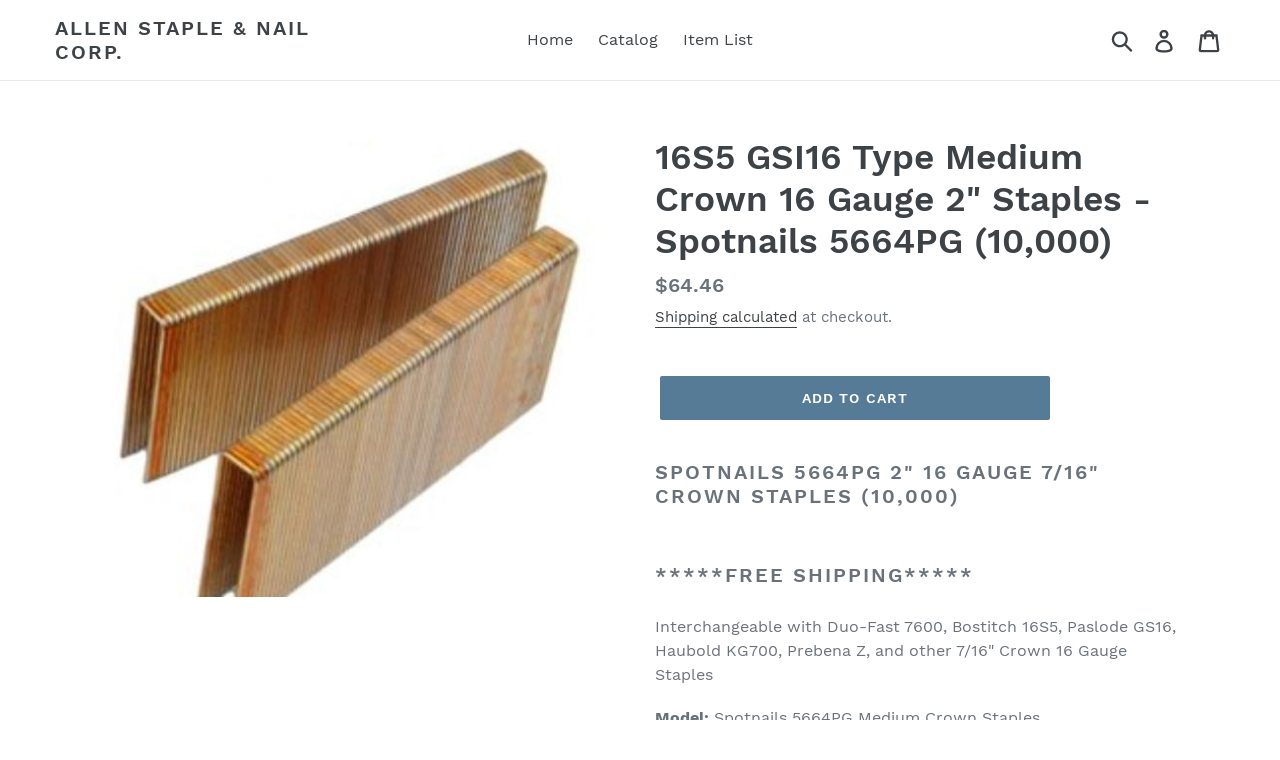

--- FILE ---
content_type: text/html; charset=utf-8
request_url: https://www.chicagostaplewarehouse.com/products/spotnails-5664pg
body_size: 16662
content:
<!doctype html>
<!--[if IE 9]> <html class="ie9 no-js" lang="en"> <![endif]-->
<!-- [if (gt IE 9)|!(IE)]><! -->
<html class="no-js" lang="en">
  <!-- <![endif] -->
  <head>
    <meta charset="utf-8">
    <meta http-equiv="X-UA-Compatible" content="IE=edge,chrome=1">
    <meta name="viewport" content="width=device-width,initial-scale=1">
    <meta name="theme-color" content="#557b97">
    <link rel="canonical" href="https://www.chicagostaplewarehouse.com/products/spotnails-5664pg"><title>Spotnails 5664PG - Medium Crown 2&quot; Staples (10,000)
&ndash; Allen Staple &amp; Nail Corp.</title><meta name="description" content="Spotnails 5664PG 2&quot; 16 Gauge 7/16&quot; Crown Staples for Duo-Fast, Paslode, Porter-Cable, Hitachi, Makita, Max and other 16 Gauge 7/16&quot; Crown Staplers (10,000)"><!-- /snippets/social-meta-tags.liquid -->




<meta property="og:site_name" content="Allen Staple &amp; Nail Corp.">
<meta property="og:url" content="https://www.chicagostaplewarehouse.com/products/spotnails-5664pg">
<meta property="og:title" content="16S5 GSI16 Type Medium Crown 16 Gauge 2" Staples - Spotnails 5664PG (10,000)">
<meta property="og:type" content="product">
<meta property="og:description" content="Spotnails 5664PG 2&quot; 16 Gauge 7/16&quot; Crown Staples for Duo-Fast, Paslode, Porter-Cable, Hitachi, Makita, Max and other 16 Gauge 7/16&quot; Crown Staplers (10,000)">

  <meta property="og:price:amount" content="64.46">
  <meta property="og:price:currency" content="USD">

<meta property="og:image" content="http://www.chicagostaplewarehouse.com/cdn/shop/products/fff_5fedddc1-2bf5-4146-a915-bae817557879_1200x1200.jpg?v=1545085924">
<meta property="og:image:secure_url" content="https://www.chicagostaplewarehouse.com/cdn/shop/products/fff_5fedddc1-2bf5-4146-a915-bae817557879_1200x1200.jpg?v=1545085924">


<meta name="twitter:card" content="summary_large_image">
<meta name="twitter:title" content="16S5 GSI16 Type Medium Crown 16 Gauge 2" Staples - Spotnails 5664PG (10,000)">
<meta name="twitter:description" content="Spotnails 5664PG 2&quot; 16 Gauge 7/16&quot; Crown Staples for Duo-Fast, Paslode, Porter-Cable, Hitachi, Makita, Max and other 16 Gauge 7/16&quot; Crown Staplers (10,000)">


    <link href="//www.chicagostaplewarehouse.com/cdn/shop/t/1/assets/theme.scss.css?v=147523223404897330531674766363" rel="stylesheet" type="text/css" media="all" />

    <script>
      var theme = {
        strings: {
          addToCart: "Add to cart",
          soldOut: "Sold out",
          unavailable: "Unavailable",
          regularPrice: "Regular price",
          sale: "Sale",
          showMore: "Show More",
          showLess: "Show Less",
          addressError: "Error looking up that address",
          addressNoResults: "No results for that address",
          addressQueryLimit: "You have exceeded the Google API usage limit. Consider upgrading to a \u003ca href=\"https:\/\/developers.google.com\/maps\/premium\/usage-limits\"\u003ePremium Plan\u003c\/a\u003e.",
          authError: "There was a problem authenticating your Google Maps account.",
          newWindow: "Opens in a new window.",
          external: "Opens external website.",
          newWindowExternal: "Opens external website in a new window."
        },
        moneyFormat: "${{amount}}"
      }

      document.documentElement.className = document.documentElement.className.replace('no-js', 'js');
    </script>

    <!--[if (lte IE 9) ]> <script src="//www.chicagostaplewarehouse.com/cdn/shop/t/1/assets/match-media.min.js?v=22265819453975888031536786610" type="text/javascript"></script> <![endif]--><!-- [if (gt IE 9)|!(IE)]><! -->
    <script src="//www.chicagostaplewarehouse.com/cdn/shop/t/1/assets/lazysizes.js?v=68441465964607740661536786610" async="async"></script>
    <!-- <![endif] -->
    <!--[if lte IE 9]> <script src="//www.chicagostaplewarehouse.com/cdn/shop/t/1/assets/lazysizes.min.js?v=132"></script> <![endif]-->

    <!-- [if (gt IE 9)|!(IE)]><! -->
    <script src="//www.chicagostaplewarehouse.com/cdn/shop/t/1/assets/vendor.js?v=121857302354663160541536786610" defer="defer"></script>
    <!-- <![endif] -->
    <!--[if lte IE 9]> <script src="//www.chicagostaplewarehouse.com/cdn/shop/t/1/assets/vendor.js?v=121857302354663160541536786610"></script> <![endif]-->

    <!-- [if (gt IE 9)|!(IE)]><! -->
    <script src="//www.chicagostaplewarehouse.com/cdn/shop/t/1/assets/theme.js?v=161950477018278326151639408187" defer="defer"></script>
    <!-- <![endif] -->
    <!--[if lte IE 9]> <script src="//www.chicagostaplewarehouse.com/cdn/shop/t/1/assets/theme.js?v=161950477018278326151639408187"></script> <![endif]-->

    <script>window.performance && window.performance.mark && window.performance.mark('shopify.content_for_header.start');</script><meta name="google-site-verification" content="mLgenm2__FE_M_IFBxjuaUZs-9p6nXQ_YR6azy-yc_c">
<meta id="shopify-digital-wallet" name="shopify-digital-wallet" content="/9847570491/digital_wallets/dialog">
<meta name="shopify-checkout-api-token" content="014b130b5de4f487b083032ab95bc331">
<meta id="in-context-paypal-metadata" data-shop-id="9847570491" data-venmo-supported="false" data-environment="production" data-locale="en_US" data-paypal-v4="true" data-currency="USD">
<link rel="alternate" type="application/json+oembed" href="https://www.chicagostaplewarehouse.com/products/spotnails-5664pg.oembed">
<script async="async" src="/checkouts/internal/preloads.js?locale=en-US"></script>
<link rel="preconnect" href="https://shop.app" crossorigin="anonymous">
<script async="async" src="https://shop.app/checkouts/internal/preloads.js?locale=en-US&shop_id=9847570491" crossorigin="anonymous"></script>
<script id="apple-pay-shop-capabilities" type="application/json">{"shopId":9847570491,"countryCode":"US","currencyCode":"USD","merchantCapabilities":["supports3DS"],"merchantId":"gid:\/\/shopify\/Shop\/9847570491","merchantName":"Allen Staple \u0026 Nail Corp.","requiredBillingContactFields":["postalAddress","email"],"requiredShippingContactFields":["postalAddress","email"],"shippingType":"shipping","supportedNetworks":["visa","masterCard","amex","discover","elo","jcb"],"total":{"type":"pending","label":"Allen Staple \u0026 Nail Corp.","amount":"1.00"},"shopifyPaymentsEnabled":true,"supportsSubscriptions":true}</script>
<script id="shopify-features" type="application/json">{"accessToken":"014b130b5de4f487b083032ab95bc331","betas":["rich-media-storefront-analytics"],"domain":"www.chicagostaplewarehouse.com","predictiveSearch":true,"shopId":9847570491,"locale":"en"}</script>
<script>var Shopify = Shopify || {};
Shopify.shop = "allen-staple-nail-corp.myshopify.com";
Shopify.locale = "en";
Shopify.currency = {"active":"USD","rate":"1.0"};
Shopify.country = "US";
Shopify.theme = {"name":"Debut","id":37452578875,"schema_name":"Debut","schema_version":"8.0.0","theme_store_id":796,"role":"main"};
Shopify.theme.handle = "null";
Shopify.theme.style = {"id":null,"handle":null};
Shopify.cdnHost = "www.chicagostaplewarehouse.com/cdn";
Shopify.routes = Shopify.routes || {};
Shopify.routes.root = "/";</script>
<script type="module">!function(o){(o.Shopify=o.Shopify||{}).modules=!0}(window);</script>
<script>!function(o){function n(){var o=[];function n(){o.push(Array.prototype.slice.apply(arguments))}return n.q=o,n}var t=o.Shopify=o.Shopify||{};t.loadFeatures=n(),t.autoloadFeatures=n()}(window);</script>
<script>
  window.ShopifyPay = window.ShopifyPay || {};
  window.ShopifyPay.apiHost = "shop.app\/pay";
  window.ShopifyPay.redirectState = null;
</script>
<script id="shop-js-analytics" type="application/json">{"pageType":"product"}</script>
<script defer="defer" async type="module" src="//www.chicagostaplewarehouse.com/cdn/shopifycloud/shop-js/modules/v2/client.init-shop-cart-sync_BT-GjEfc.en.esm.js"></script>
<script defer="defer" async type="module" src="//www.chicagostaplewarehouse.com/cdn/shopifycloud/shop-js/modules/v2/chunk.common_D58fp_Oc.esm.js"></script>
<script defer="defer" async type="module" src="//www.chicagostaplewarehouse.com/cdn/shopifycloud/shop-js/modules/v2/chunk.modal_xMitdFEc.esm.js"></script>
<script type="module">
  await import("//www.chicagostaplewarehouse.com/cdn/shopifycloud/shop-js/modules/v2/client.init-shop-cart-sync_BT-GjEfc.en.esm.js");
await import("//www.chicagostaplewarehouse.com/cdn/shopifycloud/shop-js/modules/v2/chunk.common_D58fp_Oc.esm.js");
await import("//www.chicagostaplewarehouse.com/cdn/shopifycloud/shop-js/modules/v2/chunk.modal_xMitdFEc.esm.js");

  window.Shopify.SignInWithShop?.initShopCartSync?.({"fedCMEnabled":true,"windoidEnabled":true});

</script>
<script>
  window.Shopify = window.Shopify || {};
  if (!window.Shopify.featureAssets) window.Shopify.featureAssets = {};
  window.Shopify.featureAssets['shop-js'] = {"shop-cart-sync":["modules/v2/client.shop-cart-sync_DZOKe7Ll.en.esm.js","modules/v2/chunk.common_D58fp_Oc.esm.js","modules/v2/chunk.modal_xMitdFEc.esm.js"],"init-fed-cm":["modules/v2/client.init-fed-cm_B6oLuCjv.en.esm.js","modules/v2/chunk.common_D58fp_Oc.esm.js","modules/v2/chunk.modal_xMitdFEc.esm.js"],"shop-cash-offers":["modules/v2/client.shop-cash-offers_D2sdYoxE.en.esm.js","modules/v2/chunk.common_D58fp_Oc.esm.js","modules/v2/chunk.modal_xMitdFEc.esm.js"],"shop-login-button":["modules/v2/client.shop-login-button_QeVjl5Y3.en.esm.js","modules/v2/chunk.common_D58fp_Oc.esm.js","modules/v2/chunk.modal_xMitdFEc.esm.js"],"pay-button":["modules/v2/client.pay-button_DXTOsIq6.en.esm.js","modules/v2/chunk.common_D58fp_Oc.esm.js","modules/v2/chunk.modal_xMitdFEc.esm.js"],"shop-button":["modules/v2/client.shop-button_DQZHx9pm.en.esm.js","modules/v2/chunk.common_D58fp_Oc.esm.js","modules/v2/chunk.modal_xMitdFEc.esm.js"],"avatar":["modules/v2/client.avatar_BTnouDA3.en.esm.js"],"init-windoid":["modules/v2/client.init-windoid_CR1B-cfM.en.esm.js","modules/v2/chunk.common_D58fp_Oc.esm.js","modules/v2/chunk.modal_xMitdFEc.esm.js"],"init-shop-for-new-customer-accounts":["modules/v2/client.init-shop-for-new-customer-accounts_C_vY_xzh.en.esm.js","modules/v2/client.shop-login-button_QeVjl5Y3.en.esm.js","modules/v2/chunk.common_D58fp_Oc.esm.js","modules/v2/chunk.modal_xMitdFEc.esm.js"],"init-shop-email-lookup-coordinator":["modules/v2/client.init-shop-email-lookup-coordinator_BI7n9ZSv.en.esm.js","modules/v2/chunk.common_D58fp_Oc.esm.js","modules/v2/chunk.modal_xMitdFEc.esm.js"],"init-shop-cart-sync":["modules/v2/client.init-shop-cart-sync_BT-GjEfc.en.esm.js","modules/v2/chunk.common_D58fp_Oc.esm.js","modules/v2/chunk.modal_xMitdFEc.esm.js"],"shop-toast-manager":["modules/v2/client.shop-toast-manager_DiYdP3xc.en.esm.js","modules/v2/chunk.common_D58fp_Oc.esm.js","modules/v2/chunk.modal_xMitdFEc.esm.js"],"init-customer-accounts":["modules/v2/client.init-customer-accounts_D9ZNqS-Q.en.esm.js","modules/v2/client.shop-login-button_QeVjl5Y3.en.esm.js","modules/v2/chunk.common_D58fp_Oc.esm.js","modules/v2/chunk.modal_xMitdFEc.esm.js"],"init-customer-accounts-sign-up":["modules/v2/client.init-customer-accounts-sign-up_iGw4briv.en.esm.js","modules/v2/client.shop-login-button_QeVjl5Y3.en.esm.js","modules/v2/chunk.common_D58fp_Oc.esm.js","modules/v2/chunk.modal_xMitdFEc.esm.js"],"shop-follow-button":["modules/v2/client.shop-follow-button_CqMgW2wH.en.esm.js","modules/v2/chunk.common_D58fp_Oc.esm.js","modules/v2/chunk.modal_xMitdFEc.esm.js"],"checkout-modal":["modules/v2/client.checkout-modal_xHeaAweL.en.esm.js","modules/v2/chunk.common_D58fp_Oc.esm.js","modules/v2/chunk.modal_xMitdFEc.esm.js"],"shop-login":["modules/v2/client.shop-login_D91U-Q7h.en.esm.js","modules/v2/chunk.common_D58fp_Oc.esm.js","modules/v2/chunk.modal_xMitdFEc.esm.js"],"lead-capture":["modules/v2/client.lead-capture_BJmE1dJe.en.esm.js","modules/v2/chunk.common_D58fp_Oc.esm.js","modules/v2/chunk.modal_xMitdFEc.esm.js"],"payment-terms":["modules/v2/client.payment-terms_Ci9AEqFq.en.esm.js","modules/v2/chunk.common_D58fp_Oc.esm.js","modules/v2/chunk.modal_xMitdFEc.esm.js"]};
</script>
<script id="__st">var __st={"a":9847570491,"offset":-21600,"reqid":"1c8439ab-7e54-4e0f-a0e1-cfbdc0aa98da-1769160698","pageurl":"www.chicagostaplewarehouse.com\/products\/spotnails-5664pg","u":"59b337084d2a","p":"product","rtyp":"product","rid":1604857167931};</script>
<script>window.ShopifyPaypalV4VisibilityTracking = true;</script>
<script id="captcha-bootstrap">!function(){'use strict';const t='contact',e='account',n='new_comment',o=[[t,t],['blogs',n],['comments',n],[t,'customer']],c=[[e,'customer_login'],[e,'guest_login'],[e,'recover_customer_password'],[e,'create_customer']],r=t=>t.map((([t,e])=>`form[action*='/${t}']:not([data-nocaptcha='true']) input[name='form_type'][value='${e}']`)).join(','),a=t=>()=>t?[...document.querySelectorAll(t)].map((t=>t.form)):[];function s(){const t=[...o],e=r(t);return a(e)}const i='password',u='form_key',d=['recaptcha-v3-token','g-recaptcha-response','h-captcha-response',i],f=()=>{try{return window.sessionStorage}catch{return}},m='__shopify_v',_=t=>t.elements[u];function p(t,e,n=!1){try{const o=window.sessionStorage,c=JSON.parse(o.getItem(e)),{data:r}=function(t){const{data:e,action:n}=t;return t[m]||n?{data:e,action:n}:{data:t,action:n}}(c);for(const[e,n]of Object.entries(r))t.elements[e]&&(t.elements[e].value=n);n&&o.removeItem(e)}catch(o){console.error('form repopulation failed',{error:o})}}const l='form_type',E='cptcha';function T(t){t.dataset[E]=!0}const w=window,h=w.document,L='Shopify',v='ce_forms',y='captcha';let A=!1;((t,e)=>{const n=(g='f06e6c50-85a8-45c8-87d0-21a2b65856fe',I='https://cdn.shopify.com/shopifycloud/storefront-forms-hcaptcha/ce_storefront_forms_captcha_hcaptcha.v1.5.2.iife.js',D={infoText:'Protected by hCaptcha',privacyText:'Privacy',termsText:'Terms'},(t,e,n)=>{const o=w[L][v],c=o.bindForm;if(c)return c(t,g,e,D).then(n);var r;o.q.push([[t,g,e,D],n]),r=I,A||(h.body.append(Object.assign(h.createElement('script'),{id:'captcha-provider',async:!0,src:r})),A=!0)});var g,I,D;w[L]=w[L]||{},w[L][v]=w[L][v]||{},w[L][v].q=[],w[L][y]=w[L][y]||{},w[L][y].protect=function(t,e){n(t,void 0,e),T(t)},Object.freeze(w[L][y]),function(t,e,n,w,h,L){const[v,y,A,g]=function(t,e,n){const i=e?o:[],u=t?c:[],d=[...i,...u],f=r(d),m=r(i),_=r(d.filter((([t,e])=>n.includes(e))));return[a(f),a(m),a(_),s()]}(w,h,L),I=t=>{const e=t.target;return e instanceof HTMLFormElement?e:e&&e.form},D=t=>v().includes(t);t.addEventListener('submit',(t=>{const e=I(t);if(!e)return;const n=D(e)&&!e.dataset.hcaptchaBound&&!e.dataset.recaptchaBound,o=_(e),c=g().includes(e)&&(!o||!o.value);(n||c)&&t.preventDefault(),c&&!n&&(function(t){try{if(!f())return;!function(t){const e=f();if(!e)return;const n=_(t);if(!n)return;const o=n.value;o&&e.removeItem(o)}(t);const e=Array.from(Array(32),(()=>Math.random().toString(36)[2])).join('');!function(t,e){_(t)||t.append(Object.assign(document.createElement('input'),{type:'hidden',name:u})),t.elements[u].value=e}(t,e),function(t,e){const n=f();if(!n)return;const o=[...t.querySelectorAll(`input[type='${i}']`)].map((({name:t})=>t)),c=[...d,...o],r={};for(const[a,s]of new FormData(t).entries())c.includes(a)||(r[a]=s);n.setItem(e,JSON.stringify({[m]:1,action:t.action,data:r}))}(t,e)}catch(e){console.error('failed to persist form',e)}}(e),e.submit())}));const S=(t,e)=>{t&&!t.dataset[E]&&(n(t,e.some((e=>e===t))),T(t))};for(const o of['focusin','change'])t.addEventListener(o,(t=>{const e=I(t);D(e)&&S(e,y())}));const B=e.get('form_key'),M=e.get(l),P=B&&M;t.addEventListener('DOMContentLoaded',(()=>{const t=y();if(P)for(const e of t)e.elements[l].value===M&&p(e,B);[...new Set([...A(),...v().filter((t=>'true'===t.dataset.shopifyCaptcha))])].forEach((e=>S(e,t)))}))}(h,new URLSearchParams(w.location.search),n,t,e,['guest_login'])})(!0,!0)}();</script>
<script integrity="sha256-4kQ18oKyAcykRKYeNunJcIwy7WH5gtpwJnB7kiuLZ1E=" data-source-attribution="shopify.loadfeatures" defer="defer" src="//www.chicagostaplewarehouse.com/cdn/shopifycloud/storefront/assets/storefront/load_feature-a0a9edcb.js" crossorigin="anonymous"></script>
<script crossorigin="anonymous" defer="defer" src="//www.chicagostaplewarehouse.com/cdn/shopifycloud/storefront/assets/shopify_pay/storefront-65b4c6d7.js?v=20250812"></script>
<script data-source-attribution="shopify.dynamic_checkout.dynamic.init">var Shopify=Shopify||{};Shopify.PaymentButton=Shopify.PaymentButton||{isStorefrontPortableWallets:!0,init:function(){window.Shopify.PaymentButton.init=function(){};var t=document.createElement("script");t.src="https://www.chicagostaplewarehouse.com/cdn/shopifycloud/portable-wallets/latest/portable-wallets.en.js",t.type="module",document.head.appendChild(t)}};
</script>
<script data-source-attribution="shopify.dynamic_checkout.buyer_consent">
  function portableWalletsHideBuyerConsent(e){var t=document.getElementById("shopify-buyer-consent"),n=document.getElementById("shopify-subscription-policy-button");t&&n&&(t.classList.add("hidden"),t.setAttribute("aria-hidden","true"),n.removeEventListener("click",e))}function portableWalletsShowBuyerConsent(e){var t=document.getElementById("shopify-buyer-consent"),n=document.getElementById("shopify-subscription-policy-button");t&&n&&(t.classList.remove("hidden"),t.removeAttribute("aria-hidden"),n.addEventListener("click",e))}window.Shopify?.PaymentButton&&(window.Shopify.PaymentButton.hideBuyerConsent=portableWalletsHideBuyerConsent,window.Shopify.PaymentButton.showBuyerConsent=portableWalletsShowBuyerConsent);
</script>
<script data-source-attribution="shopify.dynamic_checkout.cart.bootstrap">document.addEventListener("DOMContentLoaded",(function(){function t(){return document.querySelector("shopify-accelerated-checkout-cart, shopify-accelerated-checkout")}if(t())Shopify.PaymentButton.init();else{new MutationObserver((function(e,n){t()&&(Shopify.PaymentButton.init(),n.disconnect())})).observe(document.body,{childList:!0,subtree:!0})}}));
</script>
<link id="shopify-accelerated-checkout-styles" rel="stylesheet" media="screen" href="https://www.chicagostaplewarehouse.com/cdn/shopifycloud/portable-wallets/latest/accelerated-checkout-backwards-compat.css" crossorigin="anonymous">
<style id="shopify-accelerated-checkout-cart">
        #shopify-buyer-consent {
  margin-top: 1em;
  display: inline-block;
  width: 100%;
}

#shopify-buyer-consent.hidden {
  display: none;
}

#shopify-subscription-policy-button {
  background: none;
  border: none;
  padding: 0;
  text-decoration: underline;
  font-size: inherit;
  cursor: pointer;
}

#shopify-subscription-policy-button::before {
  box-shadow: none;
}

      </style>

<script>window.performance && window.performance.mark && window.performance.mark('shopify.content_for_header.end');</script>
    <meta name="google-site-verification" content="b3BFnUbMtQa7aMhuW3936Jd_GLYLsyLVpZ2ClgJsuHE">
  <link href="https://monorail-edge.shopifysvc.com" rel="dns-prefetch">
<script>(function(){if ("sendBeacon" in navigator && "performance" in window) {try {var session_token_from_headers = performance.getEntriesByType('navigation')[0].serverTiming.find(x => x.name == '_s').description;} catch {var session_token_from_headers = undefined;}var session_cookie_matches = document.cookie.match(/_shopify_s=([^;]*)/);var session_token_from_cookie = session_cookie_matches && session_cookie_matches.length === 2 ? session_cookie_matches[1] : "";var session_token = session_token_from_headers || session_token_from_cookie || "";function handle_abandonment_event(e) {var entries = performance.getEntries().filter(function(entry) {return /monorail-edge.shopifysvc.com/.test(entry.name);});if (!window.abandonment_tracked && entries.length === 0) {window.abandonment_tracked = true;var currentMs = Date.now();var navigation_start = performance.timing.navigationStart;var payload = {shop_id: 9847570491,url: window.location.href,navigation_start,duration: currentMs - navigation_start,session_token,page_type: "product"};window.navigator.sendBeacon("https://monorail-edge.shopifysvc.com/v1/produce", JSON.stringify({schema_id: "online_store_buyer_site_abandonment/1.1",payload: payload,metadata: {event_created_at_ms: currentMs,event_sent_at_ms: currentMs}}));}}window.addEventListener('pagehide', handle_abandonment_event);}}());</script>
<script id="web-pixels-manager-setup">(function e(e,d,r,n,o){if(void 0===o&&(o={}),!Boolean(null===(a=null===(i=window.Shopify)||void 0===i?void 0:i.analytics)||void 0===a?void 0:a.replayQueue)){var i,a;window.Shopify=window.Shopify||{};var t=window.Shopify;t.analytics=t.analytics||{};var s=t.analytics;s.replayQueue=[],s.publish=function(e,d,r){return s.replayQueue.push([e,d,r]),!0};try{self.performance.mark("wpm:start")}catch(e){}var l=function(){var e={modern:/Edge?\/(1{2}[4-9]|1[2-9]\d|[2-9]\d{2}|\d{4,})\.\d+(\.\d+|)|Firefox\/(1{2}[4-9]|1[2-9]\d|[2-9]\d{2}|\d{4,})\.\d+(\.\d+|)|Chrom(ium|e)\/(9{2}|\d{3,})\.\d+(\.\d+|)|(Maci|X1{2}).+ Version\/(15\.\d+|(1[6-9]|[2-9]\d|\d{3,})\.\d+)([,.]\d+|)( \(\w+\)|)( Mobile\/\w+|) Safari\/|Chrome.+OPR\/(9{2}|\d{3,})\.\d+\.\d+|(CPU[ +]OS|iPhone[ +]OS|CPU[ +]iPhone|CPU IPhone OS|CPU iPad OS)[ +]+(15[._]\d+|(1[6-9]|[2-9]\d|\d{3,})[._]\d+)([._]\d+|)|Android:?[ /-](13[3-9]|1[4-9]\d|[2-9]\d{2}|\d{4,})(\.\d+|)(\.\d+|)|Android.+Firefox\/(13[5-9]|1[4-9]\d|[2-9]\d{2}|\d{4,})\.\d+(\.\d+|)|Android.+Chrom(ium|e)\/(13[3-9]|1[4-9]\d|[2-9]\d{2}|\d{4,})\.\d+(\.\d+|)|SamsungBrowser\/([2-9]\d|\d{3,})\.\d+/,legacy:/Edge?\/(1[6-9]|[2-9]\d|\d{3,})\.\d+(\.\d+|)|Firefox\/(5[4-9]|[6-9]\d|\d{3,})\.\d+(\.\d+|)|Chrom(ium|e)\/(5[1-9]|[6-9]\d|\d{3,})\.\d+(\.\d+|)([\d.]+$|.*Safari\/(?![\d.]+ Edge\/[\d.]+$))|(Maci|X1{2}).+ Version\/(10\.\d+|(1[1-9]|[2-9]\d|\d{3,})\.\d+)([,.]\d+|)( \(\w+\)|)( Mobile\/\w+|) Safari\/|Chrome.+OPR\/(3[89]|[4-9]\d|\d{3,})\.\d+\.\d+|(CPU[ +]OS|iPhone[ +]OS|CPU[ +]iPhone|CPU IPhone OS|CPU iPad OS)[ +]+(10[._]\d+|(1[1-9]|[2-9]\d|\d{3,})[._]\d+)([._]\d+|)|Android:?[ /-](13[3-9]|1[4-9]\d|[2-9]\d{2}|\d{4,})(\.\d+|)(\.\d+|)|Mobile Safari.+OPR\/([89]\d|\d{3,})\.\d+\.\d+|Android.+Firefox\/(13[5-9]|1[4-9]\d|[2-9]\d{2}|\d{4,})\.\d+(\.\d+|)|Android.+Chrom(ium|e)\/(13[3-9]|1[4-9]\d|[2-9]\d{2}|\d{4,})\.\d+(\.\d+|)|Android.+(UC? ?Browser|UCWEB|U3)[ /]?(15\.([5-9]|\d{2,})|(1[6-9]|[2-9]\d|\d{3,})\.\d+)\.\d+|SamsungBrowser\/(5\.\d+|([6-9]|\d{2,})\.\d+)|Android.+MQ{2}Browser\/(14(\.(9|\d{2,})|)|(1[5-9]|[2-9]\d|\d{3,})(\.\d+|))(\.\d+|)|K[Aa][Ii]OS\/(3\.\d+|([4-9]|\d{2,})\.\d+)(\.\d+|)/},d=e.modern,r=e.legacy,n=navigator.userAgent;return n.match(d)?"modern":n.match(r)?"legacy":"unknown"}(),u="modern"===l?"modern":"legacy",c=(null!=n?n:{modern:"",legacy:""})[u],f=function(e){return[e.baseUrl,"/wpm","/b",e.hashVersion,"modern"===e.buildTarget?"m":"l",".js"].join("")}({baseUrl:d,hashVersion:r,buildTarget:u}),m=function(e){var d=e.version,r=e.bundleTarget,n=e.surface,o=e.pageUrl,i=e.monorailEndpoint;return{emit:function(e){var a=e.status,t=e.errorMsg,s=(new Date).getTime(),l=JSON.stringify({metadata:{event_sent_at_ms:s},events:[{schema_id:"web_pixels_manager_load/3.1",payload:{version:d,bundle_target:r,page_url:o,status:a,surface:n,error_msg:t},metadata:{event_created_at_ms:s}}]});if(!i)return console&&console.warn&&console.warn("[Web Pixels Manager] No Monorail endpoint provided, skipping logging."),!1;try{return self.navigator.sendBeacon.bind(self.navigator)(i,l)}catch(e){}var u=new XMLHttpRequest;try{return u.open("POST",i,!0),u.setRequestHeader("Content-Type","text/plain"),u.send(l),!0}catch(e){return console&&console.warn&&console.warn("[Web Pixels Manager] Got an unhandled error while logging to Monorail."),!1}}}}({version:r,bundleTarget:l,surface:e.surface,pageUrl:self.location.href,monorailEndpoint:e.monorailEndpoint});try{o.browserTarget=l,function(e){var d=e.src,r=e.async,n=void 0===r||r,o=e.onload,i=e.onerror,a=e.sri,t=e.scriptDataAttributes,s=void 0===t?{}:t,l=document.createElement("script"),u=document.querySelector("head"),c=document.querySelector("body");if(l.async=n,l.src=d,a&&(l.integrity=a,l.crossOrigin="anonymous"),s)for(var f in s)if(Object.prototype.hasOwnProperty.call(s,f))try{l.dataset[f]=s[f]}catch(e){}if(o&&l.addEventListener("load",o),i&&l.addEventListener("error",i),u)u.appendChild(l);else{if(!c)throw new Error("Did not find a head or body element to append the script");c.appendChild(l)}}({src:f,async:!0,onload:function(){if(!function(){var e,d;return Boolean(null===(d=null===(e=window.Shopify)||void 0===e?void 0:e.analytics)||void 0===d?void 0:d.initialized)}()){var d=window.webPixelsManager.init(e)||void 0;if(d){var r=window.Shopify.analytics;r.replayQueue.forEach((function(e){var r=e[0],n=e[1],o=e[2];d.publishCustomEvent(r,n,o)})),r.replayQueue=[],r.publish=d.publishCustomEvent,r.visitor=d.visitor,r.initialized=!0}}},onerror:function(){return m.emit({status:"failed",errorMsg:"".concat(f," has failed to load")})},sri:function(e){var d=/^sha384-[A-Za-z0-9+/=]+$/;return"string"==typeof e&&d.test(e)}(c)?c:"",scriptDataAttributes:o}),m.emit({status:"loading"})}catch(e){m.emit({status:"failed",errorMsg:(null==e?void 0:e.message)||"Unknown error"})}}})({shopId: 9847570491,storefrontBaseUrl: "https://www.chicagostaplewarehouse.com",extensionsBaseUrl: "https://extensions.shopifycdn.com/cdn/shopifycloud/web-pixels-manager",monorailEndpoint: "https://monorail-edge.shopifysvc.com/unstable/produce_batch",surface: "storefront-renderer",enabledBetaFlags: ["2dca8a86"],webPixelsConfigList: [{"id":"870088859","configuration":"{\"config\":\"{\\\"pixel_id\\\":\\\"AW-16864678913\\\",\\\"google_tag_ids\\\":[\\\"AW-16864678913\\\",\\\"GT-WVJRQWP3\\\"],\\\"target_country\\\":\\\"US\\\",\\\"gtag_events\\\":[{\\\"type\\\":\\\"search\\\",\\\"action_label\\\":\\\"AW-16864678913\\\/ElQwCKmE3psaEIGo2uk-\\\"},{\\\"type\\\":\\\"begin_checkout\\\",\\\"action_label\\\":\\\"AW-16864678913\\\/mznICK-E3psaEIGo2uk-\\\"},{\\\"type\\\":\\\"view_item\\\",\\\"action_label\\\":[\\\"AW-16864678913\\\/pF-pCKaE3psaEIGo2uk-\\\",\\\"MC-QS6J164GE9\\\"]},{\\\"type\\\":\\\"purchase\\\",\\\"action_label\\\":[\\\"AW-16864678913\\\/y4FICKCE3psaEIGo2uk-\\\",\\\"MC-QS6J164GE9\\\"]},{\\\"type\\\":\\\"page_view\\\",\\\"action_label\\\":[\\\"AW-16864678913\\\/49VECKOE3psaEIGo2uk-\\\",\\\"MC-QS6J164GE9\\\"]},{\\\"type\\\":\\\"add_payment_info\\\",\\\"action_label\\\":\\\"AW-16864678913\\\/jYC4CLKE3psaEIGo2uk-\\\"},{\\\"type\\\":\\\"add_to_cart\\\",\\\"action_label\\\":\\\"AW-16864678913\\\/O0AsCKyE3psaEIGo2uk-\\\"}],\\\"enable_monitoring_mode\\\":false}\"}","eventPayloadVersion":"v1","runtimeContext":"OPEN","scriptVersion":"b2a88bafab3e21179ed38636efcd8a93","type":"APP","apiClientId":1780363,"privacyPurposes":[],"dataSharingAdjustments":{"protectedCustomerApprovalScopes":["read_customer_address","read_customer_email","read_customer_name","read_customer_personal_data","read_customer_phone"]}},{"id":"shopify-app-pixel","configuration":"{}","eventPayloadVersion":"v1","runtimeContext":"STRICT","scriptVersion":"0450","apiClientId":"shopify-pixel","type":"APP","privacyPurposes":["ANALYTICS","MARKETING"]},{"id":"shopify-custom-pixel","eventPayloadVersion":"v1","runtimeContext":"LAX","scriptVersion":"0450","apiClientId":"shopify-pixel","type":"CUSTOM","privacyPurposes":["ANALYTICS","MARKETING"]}],isMerchantRequest: false,initData: {"shop":{"name":"Allen Staple \u0026 Nail Corp.","paymentSettings":{"currencyCode":"USD"},"myshopifyDomain":"allen-staple-nail-corp.myshopify.com","countryCode":"US","storefrontUrl":"https:\/\/www.chicagostaplewarehouse.com"},"customer":null,"cart":null,"checkout":null,"productVariants":[{"price":{"amount":64.46,"currencyCode":"USD"},"product":{"title":"16S5 GSI16 Type Medium Crown 16 Gauge 2\" Staples - Spotnails 5664PG (10,000)","vendor":"Spotnails","id":"1604857167931","untranslatedTitle":"16S5 GSI16 Type Medium Crown 16 Gauge 2\" Staples - Spotnails 5664PG (10,000)","url":"\/products\/spotnails-5664pg","type":"16 Gauge Staples"},"id":"15038333747259","image":{"src":"\/\/www.chicagostaplewarehouse.com\/cdn\/shop\/products\/fff_5fedddc1-2bf5-4146-a915-bae817557879.jpg?v=1545085924"},"sku":"5664PG","title":"Default Title","untranslatedTitle":"Default Title"}],"purchasingCompany":null},},"https://www.chicagostaplewarehouse.com/cdn","fcfee988w5aeb613cpc8e4bc33m6693e112",{"modern":"","legacy":""},{"shopId":"9847570491","storefrontBaseUrl":"https:\/\/www.chicagostaplewarehouse.com","extensionBaseUrl":"https:\/\/extensions.shopifycdn.com\/cdn\/shopifycloud\/web-pixels-manager","surface":"storefront-renderer","enabledBetaFlags":"[\"2dca8a86\"]","isMerchantRequest":"false","hashVersion":"fcfee988w5aeb613cpc8e4bc33m6693e112","publish":"custom","events":"[[\"page_viewed\",{}],[\"product_viewed\",{\"productVariant\":{\"price\":{\"amount\":64.46,\"currencyCode\":\"USD\"},\"product\":{\"title\":\"16S5 GSI16 Type Medium Crown 16 Gauge 2\\\" Staples - Spotnails 5664PG (10,000)\",\"vendor\":\"Spotnails\",\"id\":\"1604857167931\",\"untranslatedTitle\":\"16S5 GSI16 Type Medium Crown 16 Gauge 2\\\" Staples - Spotnails 5664PG (10,000)\",\"url\":\"\/products\/spotnails-5664pg\",\"type\":\"16 Gauge Staples\"},\"id\":\"15038333747259\",\"image\":{\"src\":\"\/\/www.chicagostaplewarehouse.com\/cdn\/shop\/products\/fff_5fedddc1-2bf5-4146-a915-bae817557879.jpg?v=1545085924\"},\"sku\":\"5664PG\",\"title\":\"Default Title\",\"untranslatedTitle\":\"Default Title\"}}]]"});</script><script>
  window.ShopifyAnalytics = window.ShopifyAnalytics || {};
  window.ShopifyAnalytics.meta = window.ShopifyAnalytics.meta || {};
  window.ShopifyAnalytics.meta.currency = 'USD';
  var meta = {"product":{"id":1604857167931,"gid":"gid:\/\/shopify\/Product\/1604857167931","vendor":"Spotnails","type":"16 Gauge Staples","handle":"spotnails-5664pg","variants":[{"id":15038333747259,"price":6446,"name":"16S5 GSI16 Type Medium Crown 16 Gauge 2\" Staples - Spotnails 5664PG (10,000)","public_title":null,"sku":"5664PG"}],"remote":false},"page":{"pageType":"product","resourceType":"product","resourceId":1604857167931,"requestId":"1c8439ab-7e54-4e0f-a0e1-cfbdc0aa98da-1769160698"}};
  for (var attr in meta) {
    window.ShopifyAnalytics.meta[attr] = meta[attr];
  }
</script>
<script class="analytics">
  (function () {
    var customDocumentWrite = function(content) {
      var jquery = null;

      if (window.jQuery) {
        jquery = window.jQuery;
      } else if (window.Checkout && window.Checkout.$) {
        jquery = window.Checkout.$;
      }

      if (jquery) {
        jquery('body').append(content);
      }
    };

    var hasLoggedConversion = function(token) {
      if (token) {
        return document.cookie.indexOf('loggedConversion=' + token) !== -1;
      }
      return false;
    }

    var setCookieIfConversion = function(token) {
      if (token) {
        var twoMonthsFromNow = new Date(Date.now());
        twoMonthsFromNow.setMonth(twoMonthsFromNow.getMonth() + 2);

        document.cookie = 'loggedConversion=' + token + '; expires=' + twoMonthsFromNow;
      }
    }

    var trekkie = window.ShopifyAnalytics.lib = window.trekkie = window.trekkie || [];
    if (trekkie.integrations) {
      return;
    }
    trekkie.methods = [
      'identify',
      'page',
      'ready',
      'track',
      'trackForm',
      'trackLink'
    ];
    trekkie.factory = function(method) {
      return function() {
        var args = Array.prototype.slice.call(arguments);
        args.unshift(method);
        trekkie.push(args);
        return trekkie;
      };
    };
    for (var i = 0; i < trekkie.methods.length; i++) {
      var key = trekkie.methods[i];
      trekkie[key] = trekkie.factory(key);
    }
    trekkie.load = function(config) {
      trekkie.config = config || {};
      trekkie.config.initialDocumentCookie = document.cookie;
      var first = document.getElementsByTagName('script')[0];
      var script = document.createElement('script');
      script.type = 'text/javascript';
      script.onerror = function(e) {
        var scriptFallback = document.createElement('script');
        scriptFallback.type = 'text/javascript';
        scriptFallback.onerror = function(error) {
                var Monorail = {
      produce: function produce(monorailDomain, schemaId, payload) {
        var currentMs = new Date().getTime();
        var event = {
          schema_id: schemaId,
          payload: payload,
          metadata: {
            event_created_at_ms: currentMs,
            event_sent_at_ms: currentMs
          }
        };
        return Monorail.sendRequest("https://" + monorailDomain + "/v1/produce", JSON.stringify(event));
      },
      sendRequest: function sendRequest(endpointUrl, payload) {
        // Try the sendBeacon API
        if (window && window.navigator && typeof window.navigator.sendBeacon === 'function' && typeof window.Blob === 'function' && !Monorail.isIos12()) {
          var blobData = new window.Blob([payload], {
            type: 'text/plain'
          });

          if (window.navigator.sendBeacon(endpointUrl, blobData)) {
            return true;
          } // sendBeacon was not successful

        } // XHR beacon

        var xhr = new XMLHttpRequest();

        try {
          xhr.open('POST', endpointUrl);
          xhr.setRequestHeader('Content-Type', 'text/plain');
          xhr.send(payload);
        } catch (e) {
          console.log(e);
        }

        return false;
      },
      isIos12: function isIos12() {
        return window.navigator.userAgent.lastIndexOf('iPhone; CPU iPhone OS 12_') !== -1 || window.navigator.userAgent.lastIndexOf('iPad; CPU OS 12_') !== -1;
      }
    };
    Monorail.produce('monorail-edge.shopifysvc.com',
      'trekkie_storefront_load_errors/1.1',
      {shop_id: 9847570491,
      theme_id: 37452578875,
      app_name: "storefront",
      context_url: window.location.href,
      source_url: "//www.chicagostaplewarehouse.com/cdn/s/trekkie.storefront.8d95595f799fbf7e1d32231b9a28fd43b70c67d3.min.js"});

        };
        scriptFallback.async = true;
        scriptFallback.src = '//www.chicagostaplewarehouse.com/cdn/s/trekkie.storefront.8d95595f799fbf7e1d32231b9a28fd43b70c67d3.min.js';
        first.parentNode.insertBefore(scriptFallback, first);
      };
      script.async = true;
      script.src = '//www.chicagostaplewarehouse.com/cdn/s/trekkie.storefront.8d95595f799fbf7e1d32231b9a28fd43b70c67d3.min.js';
      first.parentNode.insertBefore(script, first);
    };
    trekkie.load(
      {"Trekkie":{"appName":"storefront","development":false,"defaultAttributes":{"shopId":9847570491,"isMerchantRequest":null,"themeId":37452578875,"themeCityHash":"3584805856928177181","contentLanguage":"en","currency":"USD","eventMetadataId":"a5ce557b-4e77-4b04-b007-32890779eb0c"},"isServerSideCookieWritingEnabled":true,"monorailRegion":"shop_domain","enabledBetaFlags":["65f19447"]},"Session Attribution":{},"S2S":{"facebookCapiEnabled":false,"source":"trekkie-storefront-renderer","apiClientId":580111}}
    );

    var loaded = false;
    trekkie.ready(function() {
      if (loaded) return;
      loaded = true;

      window.ShopifyAnalytics.lib = window.trekkie;

      var originalDocumentWrite = document.write;
      document.write = customDocumentWrite;
      try { window.ShopifyAnalytics.merchantGoogleAnalytics.call(this); } catch(error) {};
      document.write = originalDocumentWrite;

      window.ShopifyAnalytics.lib.page(null,{"pageType":"product","resourceType":"product","resourceId":1604857167931,"requestId":"1c8439ab-7e54-4e0f-a0e1-cfbdc0aa98da-1769160698","shopifyEmitted":true});

      var match = window.location.pathname.match(/checkouts\/(.+)\/(thank_you|post_purchase)/)
      var token = match? match[1]: undefined;
      if (!hasLoggedConversion(token)) {
        setCookieIfConversion(token);
        window.ShopifyAnalytics.lib.track("Viewed Product",{"currency":"USD","variantId":15038333747259,"productId":1604857167931,"productGid":"gid:\/\/shopify\/Product\/1604857167931","name":"16S5 GSI16 Type Medium Crown 16 Gauge 2\" Staples - Spotnails 5664PG (10,000)","price":"64.46","sku":"5664PG","brand":"Spotnails","variant":null,"category":"16 Gauge Staples","nonInteraction":true,"remote":false},undefined,undefined,{"shopifyEmitted":true});
      window.ShopifyAnalytics.lib.track("monorail:\/\/trekkie_storefront_viewed_product\/1.1",{"currency":"USD","variantId":15038333747259,"productId":1604857167931,"productGid":"gid:\/\/shopify\/Product\/1604857167931","name":"16S5 GSI16 Type Medium Crown 16 Gauge 2\" Staples - Spotnails 5664PG (10,000)","price":"64.46","sku":"5664PG","brand":"Spotnails","variant":null,"category":"16 Gauge Staples","nonInteraction":true,"remote":false,"referer":"https:\/\/www.chicagostaplewarehouse.com\/products\/spotnails-5664pg"});
      }
    });


        var eventsListenerScript = document.createElement('script');
        eventsListenerScript.async = true;
        eventsListenerScript.src = "//www.chicagostaplewarehouse.com/cdn/shopifycloud/storefront/assets/shop_events_listener-3da45d37.js";
        document.getElementsByTagName('head')[0].appendChild(eventsListenerScript);

})();</script>
<script
  defer
  src="https://www.chicagostaplewarehouse.com/cdn/shopifycloud/perf-kit/shopify-perf-kit-3.0.4.min.js"
  data-application="storefront-renderer"
  data-shop-id="9847570491"
  data-render-region="gcp-us-central1"
  data-page-type="product"
  data-theme-instance-id="37452578875"
  data-theme-name="Debut"
  data-theme-version="8.0.0"
  data-monorail-region="shop_domain"
  data-resource-timing-sampling-rate="10"
  data-shs="true"
  data-shs-beacon="true"
  data-shs-export-with-fetch="true"
  data-shs-logs-sample-rate="1"
  data-shs-beacon-endpoint="https://www.chicagostaplewarehouse.com/api/collect"
></script>
</head>

  <body class="template-product">
    <a class="in-page-link visually-hidden skip-link" href="#MainContent">Skip to content</a>

    <div
      id="SearchDrawer"
      class="search-bar drawer drawer--top"
      role="dialog"
      aria-modal="true"
      aria-label="Search"
    >
      <div class="search-bar__table">
        <div class="search-bar__table-cell search-bar__form-wrapper">
          <form class="search search-bar__form" action="/search" method="get" role="search">
            <input
              class="search__input search-bar__input"
              type="search"
              name="q"
              value=""
              placeholder="Search"
              aria-label="Search"
            >
            <button class="search-bar__submit search__submit btn--link" type="submit">
              <svg aria-hidden="true" focusable="false" role="presentation" class="icon icon-search" viewBox="0 0 37 40"><path d="M35.6 36l-9.8-9.8c4.1-5.4 3.6-13.2-1.3-18.1-5.4-5.4-14.2-5.4-19.7 0-5.4 5.4-5.4 14.2 0 19.7 2.6 2.6 6.1 4.1 9.8 4.1 3 0 5.9-1 8.3-2.8l9.8 9.8c.4.4.9.6 1.4.6s1-.2 1.4-.6c.9-.9.9-2.1.1-2.9zm-20.9-8.2c-2.6 0-5.1-1-7-2.9-3.9-3.9-3.9-10.1 0-14C9.6 9 12.2 8 14.7 8s5.1 1 7 2.9c3.9 3.9 3.9 10.1 0 14-1.9 1.9-4.4 2.9-7 2.9z"/></svg>
              <span class="icon__fallback-text">Submit</span>
            </button>
          </form>
        </div>
        <div class="search-bar__table-cell text-right">
          <button type="button" class="btn--link search-bar__close js-drawer-close">
            <svg aria-hidden="true" focusable="false" role="presentation" class="icon icon-close" viewBox="0 0 37 40"><path d="M21.3 23l11-11c.8-.8.8-2 0-2.8-.8-.8-2-.8-2.8 0l-11 11-11-11c-.8-.8-2-.8-2.8 0-.8.8-.8 2 0 2.8l11 11-11 11c-.8.8-.8 2 0 2.8.4.4.9.6 1.4.6s1-.2 1.4-.6l11-11 11 11c.4.4.9.6 1.4.6s1-.2 1.4-.6c.8-.8.8-2 0-2.8l-11-11z"/></svg>
            <span class="icon__fallback-text">Close search</span>
          </button>
        </div>
      </div>
    </div>

    <div id="shopify-section-header" class="shopify-section">

<div data-section-id="header" data-section-type="header-section">
  

  <header class="site-header border-bottom logo--left" role="banner">
    <div class="grid grid--no-gutters grid--table site-header__mobile-nav">
      

      

      <div class="grid__item medium-up--one-quarter logo-align--left">
        
        
          <div class="h2 site-header__logo">
        
          
            <a class="site-header__logo-link" href="/">Allen Staple &amp; Nail Corp.</a>
          
        
          </div>
        
      </div>

      
        <nav class="grid__item medium-up--one-half small--hide" id="AccessibleNav" role="navigation">
          <ul class="site-nav list--inline " id="SiteNav">
  



    
      <li>
        <a href="/" class="site-nav__link site-nav__link--main">
          <span class="site-nav__label">Home</span>
        </a>
      </li>
    
  



    
      <li>
        <a href="/pages/table-of-contents" class="site-nav__link site-nav__link--main">
          <span class="site-nav__label">Catalog</span>
        </a>
      </li>
    
  



    
      <li>
        <a href="/collections/all" class="site-nav__link site-nav__link--main">
          <span class="site-nav__label">Item List</span>
        </a>
      </li>
    
  
</ul>

        </nav>
      

      <div class="grid__item medium-up--one-quarter text-right site-header__icons site-header__icons--plus">
        <div class="site-header__icons-wrapper">
          
            <div class="site-header__search site-header__icon small--hide">
              <form action="/search" method="get" class="search-header search" role="search">
  <input class="search-header__input search__input"
    type="search"
    name="q"
    placeholder="Search"
    aria-label="Search">
  <button class="search-header__submit search__submit btn--link site-header__icon" type="submit">
    <svg aria-hidden="true" focusable="false" role="presentation" class="icon icon-search" viewBox="0 0 37 40"><path d="M35.6 36l-9.8-9.8c4.1-5.4 3.6-13.2-1.3-18.1-5.4-5.4-14.2-5.4-19.7 0-5.4 5.4-5.4 14.2 0 19.7 2.6 2.6 6.1 4.1 9.8 4.1 3 0 5.9-1 8.3-2.8l9.8 9.8c.4.4.9.6 1.4.6s1-.2 1.4-.6c.9-.9.9-2.1.1-2.9zm-20.9-8.2c-2.6 0-5.1-1-7-2.9-3.9-3.9-3.9-10.1 0-14C9.6 9 12.2 8 14.7 8s5.1 1 7 2.9c3.9 3.9 3.9 10.1 0 14-1.9 1.9-4.4 2.9-7 2.9z"/></svg>
    <span class="icon__fallback-text">Submit</span>
  </button>
</form>

            </div>
          

          <button type="button" class="btn--link site-header__icon site-header__search-toggle js-drawer-open-top medium-up--hide">
            <svg aria-hidden="true" focusable="false" role="presentation" class="icon icon-search" viewBox="0 0 37 40"><path d="M35.6 36l-9.8-9.8c4.1-5.4 3.6-13.2-1.3-18.1-5.4-5.4-14.2-5.4-19.7 0-5.4 5.4-5.4 14.2 0 19.7 2.6 2.6 6.1 4.1 9.8 4.1 3 0 5.9-1 8.3-2.8l9.8 9.8c.4.4.9.6 1.4.6s1-.2 1.4-.6c.9-.9.9-2.1.1-2.9zm-20.9-8.2c-2.6 0-5.1-1-7-2.9-3.9-3.9-3.9-10.1 0-14C9.6 9 12.2 8 14.7 8s5.1 1 7 2.9c3.9 3.9 3.9 10.1 0 14-1.9 1.9-4.4 2.9-7 2.9z"/></svg>
            <span class="icon__fallback-text">Search</span>
          </button>

          
            
              <a href="/account/login" class="site-header__icon site-header__account">
                <svg aria-hidden="true" focusable="false" role="presentation" class="icon icon-login" viewBox="0 0 28.33 37.68"><path d="M14.17 14.9a7.45 7.45 0 1 0-7.5-7.45 7.46 7.46 0 0 0 7.5 7.45zm0-10.91a3.45 3.45 0 1 1-3.5 3.46A3.46 3.46 0 0 1 14.17 4zM14.17 16.47A14.18 14.18 0 0 0 0 30.68c0 1.41.66 4 5.11 5.66a27.17 27.17 0 0 0 9.06 1.34c6.54 0 14.17-1.84 14.17-7a14.18 14.18 0 0 0-14.17-14.21zm0 17.21c-6.3 0-10.17-1.77-10.17-3a10.17 10.17 0 1 1 20.33 0c.01 1.23-3.86 3-10.16 3z"/></svg>
                <span class="icon__fallback-text">Log in</span>
              </a>
            
          

          <a href="/cart" class="site-header__icon site-header__cart">
            <svg aria-hidden="true" focusable="false" role="presentation" class="icon icon-cart" viewBox="0 0 37 40"><path d="M36.5 34.8L33.3 8h-5.9C26.7 3.9 23 .8 18.5.8S10.3 3.9 9.6 8H3.7L.5 34.8c-.2 1.5.4 2.4.9 3 .5.5 1.4 1.2 3.1 1.2h28c1.3 0 2.4-.4 3.1-1.3.7-.7 1-1.8.9-2.9zm-18-30c2.2 0 4.1 1.4 4.7 3.2h-9.5c.7-1.9 2.6-3.2 4.8-3.2zM4.5 35l2.8-23h2.2v3c0 1.1.9 2 2 2s2-.9 2-2v-3h10v3c0 1.1.9 2 2 2s2-.9 2-2v-3h2.2l2.8 23h-28z"/></svg>
            <span class="icon__fallback-text">Cart</span>
            
          </a>

          
            <button type="button" class="btn--link site-header__icon site-header__menu js-mobile-nav-toggle mobile-nav--open" aria-controls="navigation"  aria-expanded="false" aria-label="Menu">
              <svg aria-hidden="true" focusable="false" role="presentation" class="icon icon-hamburger" viewBox="0 0 37 40"><path d="M33.5 25h-30c-1.1 0-2-.9-2-2s.9-2 2-2h30c1.1 0 2 .9 2 2s-.9 2-2 2zm0-11.5h-30c-1.1 0-2-.9-2-2s.9-2 2-2h30c1.1 0 2 .9 2 2s-.9 2-2 2zm0 23h-30c-1.1 0-2-.9-2-2s.9-2 2-2h30c1.1 0 2 .9 2 2s-.9 2-2 2z"/></svg>
              <svg aria-hidden="true" focusable="false" role="presentation" class="icon icon-close" viewBox="0 0 37 40"><path d="M21.3 23l11-11c.8-.8.8-2 0-2.8-.8-.8-2-.8-2.8 0l-11 11-11-11c-.8-.8-2-.8-2.8 0-.8.8-.8 2 0 2.8l11 11-11 11c-.8.8-.8 2 0 2.8.4.4.9.6 1.4.6s1-.2 1.4-.6l11-11 11 11c.4.4.9.6 1.4.6s1-.2 1.4-.6c.8-.8.8-2 0-2.8l-11-11z"/></svg>
            </button>
          
        </div>

      </div>
    </div>

    <nav class="mobile-nav-wrapper medium-up--hide" role="navigation">
      <ul id="MobileNav" class="mobile-nav">
        
<li class="mobile-nav__item border-bottom">
            
              <a href="/" class="mobile-nav__link">
                <span class="mobile-nav__label">Home</span>
              </a>
            
          </li>
        
<li class="mobile-nav__item border-bottom">
            
              <a href="/pages/table-of-contents" class="mobile-nav__link">
                <span class="mobile-nav__label">Catalog</span>
              </a>
            
          </li>
        
<li class="mobile-nav__item">
            
              <a href="/collections/all" class="mobile-nav__link">
                <span class="mobile-nav__label">Item List</span>
              </a>
            
          </li>
        
      </ul>
    </nav>
  </header>

  
</div>



<script type="application/ld+json">
{
  "@context": "http://schema.org",
  "@type": "Organization",
  "name": "Allen Staple &amp; Nail Corp.",
  
  "sameAs": [
    "",
    "",
    "",
    "",
    "",
    "",
    "",
    ""
  ],
  "url": "https://www.chicagostaplewarehouse.com"
}
</script>




</div>

    <div class="page-container" id="PageContainer">
      <main class="main-content js-focus-hidden" id="MainContent" role="main" tabindex="-1">
        

<div id="shopify-section-product-template" class="shopify-section"><div class="product-template__container page-width"
  id="ProductSection-product-template"
  data-section-id="product-template"
  data-section-type="product"
  data-enable-history-state="true"
>
  


  <div class="grid product-single">
    <div class="grid__item product-single__photos medium-up--one-half">
        
        
        
        
<style>
  
  
  @media screen and (min-width: 750px) { 
    #FeaturedImage-product-template-6740359282747 {
      max-width: 501px;
      max-height: 464px;
    }
    #FeaturedImageZoom-product-template-6740359282747-wrapper {
      max-width: 501px;
      max-height: 464px;
    }
   } 
  
  
    
    @media screen and (max-width: 749px) {
      #FeaturedImage-product-template-6740359282747 {
        max-width: 501px;
        max-height: 750px;
      }
      #FeaturedImageZoom-product-template-6740359282747-wrapper {
        max-width: 501px;
      }
    }
  
</style>


        <div id="FeaturedImageZoom-product-template-6740359282747-wrapper" class="product-single__photo-wrapper js">
          <div
          id="FeaturedImageZoom-product-template-6740359282747"
          style="padding-top:92.61477045908184%;"
          class="product-single__photo js-zoom-enabled"
          data-image-id="6740359282747"
           data-zoom="//www.chicagostaplewarehouse.com/cdn/shop/products/fff_5fedddc1-2bf5-4146-a915-bae817557879_1024x1024@2x.jpg?v=1545085924">
            <img id="FeaturedImage-product-template-6740359282747"
                 class="feature-row__image product-featured-img lazyload"
                 src="//www.chicagostaplewarehouse.com/cdn/shop/products/fff_5fedddc1-2bf5-4146-a915-bae817557879_300x300.jpg?v=1545085924"
                 data-src="//www.chicagostaplewarehouse.com/cdn/shop/products/fff_5fedddc1-2bf5-4146-a915-bae817557879_{width}x.jpg?v=1545085924"
                 data-widths="[180, 360, 540, 720, 900, 1080, 1296, 1512, 1728, 2048]"
                 data-aspectratio="1.0797413793103448"
                 data-sizes="auto"
                 tabindex="-1"
                 alt="16S5 GSI16 Type Medium Crown 16 Gauge 2&quot; Staples - Spotnails 5664PG (10,000)">
          </div>
        </div>
      

      <noscript>
        
        <img src="//www.chicagostaplewarehouse.com/cdn/shop/products/fff_5fedddc1-2bf5-4146-a915-bae817557879_530x@2x.jpg?v=1545085924" alt="16S5 GSI16 Type Medium Crown 16 Gauge 2" Staples - Spotnails 5664PG (10,000)" id="FeaturedImage-product-template" class="product-featured-img" style="max-width: 530px;">
      </noscript>

      
    </div>

    <div class="grid__item medium-up--one-half">
      <div class="product-single__meta">

        <h1 class="product-single__title">16S5 GSI16 Type Medium Crown 16 Gauge 2" Staples - Spotnails 5664PG (10,000)</h1>

          <div class="product__price">
            <!-- snippet/product-price.liquid -->

<dl class="price" data-price>

  

  <div class="price__regular">
    <dt>
      <span class="visually-hidden visually-hidden--inline">Regular price</span>
    </dt>
    <dd>
      <span class="price-item price-item--regular" data-regular-price>
        
          
            $64.46
          
        
      </span>
    </dd>
  </div>
  <div class="price__sale">
    <dt>
      <span class="visually-hidden visually-hidden--inline">Sale price</span>
    </dt>
    <dd>
      <span class="price-item price-item--sale" data-sale-price>
        $64.46
      </span>
      <span class="price-item__label" aria-hidden="true">Sale</span>
    </dd>
  </div>
</dl>

          </div><div class="product__policies rte"><a href="/policies/shipping-policy">Shipping calculated</a> at checkout.
</div>

          

          <form method="post" action="/cart/add" id="product_form_1604857167931" accept-charset="UTF-8" class="product-form product-form-product-template
" enctype="multipart/form-data" novalidate="novalidate"><input type="hidden" name="form_type" value="product" /><input type="hidden" name="utf8" value="✓" />
            

            <select name="id" id="ProductSelect-product-template" class="product-form__variants no-js">
              
                
                  <option  selected="selected"  value="15038333747259">
                    Default Title
                  </option>
                
              
            </select>

            
            <div class="product-form__item product-form__item--submit product-form__item--no-variants">
              <button type="submit" name="add" id="AddToCart-product-template"  class="btn product-form__cart-submit">
                <span id="AddToCartText-product-template">
                  
                    Add to cart
                  
                </span>
              </button>
              
            </div>
          <input type="hidden" name="product-id" value="1604857167931" /><input type="hidden" name="section-id" value="product-template" /></form>
        </div><p class="visually-hidden" data-product-status
          aria-live="polite"
          role="status"
        ></p>

        <div class="product-single__description rte">
          <h2>Spotnails 5664PG 2" 16 Gauge 7/16" Crown Staples (10,000)</h2>
<h2><span>*****FREE SHIPPING*****</span></h2>
<p>Interchangeable with Duo-Fast 7600, Bostitch 16S5, Paslode GS16, Haubold KG700, Prebena Z, and other 7/16" Crown 16 Gauge Staples</p>
<p><strong>Model: </strong>Spotnails<span> 5664PG Medium Crown Staples</span></p>
<p><span><strong>Type:</strong> <a href="https://www.chicagostaplewarehouse.com/pages/7600-series" title="Duo-Fast 7600 Staples">Duo-Fast 7600 Series</a></span></p>
<p><strong>Gauge:</strong><span> 16</span></p>
<p><strong>Crown:<span> </span></strong><span>7/16</span>"</p>
<p><strong>Length</strong>:<span> 2</span>" </p>
<p><strong>Finish:</strong><span> Galvanized </span>Steel</p>
<p><strong>Quantity:<span> </span></strong><span>10,000</span></p>
<p><span><strong>For Use In:</strong></span><br>Spotnails<span> </span><a href="https://www.chicagostaplewarehouse.com/products/spotnails-ms6650i-staple-guns" target="_blank" title="Spotnails MS6650i" rel="noopener noreferrer">MS6650i</a>, XS6650 <a href="https://www.chicagostaplewarehouse.com/products/spotnails-x1s6650-staple-gun" target="_blank" title="Spotnails X1S6650" rel="noopener noreferrer">X1S6650</a><br>DuoFast KS-7648, MS7664, DS7656P, DS7664P, SM7648, SM-7664<br>Paslode GSI 3150<br>Jamerco JTSN1650<br>Porter Cable MS200<br>Max TA551/76<br>Haubold PN750A, PN750X<br>Plus many others that require DuoFast 7600 or Paslode GSI16 Series Staples</p>
<h2><span color="#0000ff"><span>Ask about our</span><span> </span><span>DISCOUNTS </span><span>for </span><span>Bulk Orders</span><span> </span><span>and for</span><span> </span><span>Chicago Area Businesses</span><span>. Call us at 847-674-0600</span></span></h2>
<p><span color="#0000ff"><span>Orders ship NEXT BUSINESS DAY</span></span></p>
<p><span color="#0000ff"><span>5664 PG</span></span></p>
        </div>

        
          <!-- /snippets/social-sharing.liquid -->
<ul class="social-sharing">

  
    <li>
      <a target="_blank" href="//www.facebook.com/sharer.php?u=https://www.chicagostaplewarehouse.com/products/spotnails-5664pg" class="btn btn--small btn--share share-facebook">
        <svg aria-hidden="true" focusable="false" role="presentation" class="icon icon-facebook" viewBox="0 0 20 20"><path fill="#444" d="M18.05.811q.439 0 .744.305t.305.744v16.637q0 .439-.305.744t-.744.305h-4.732v-7.221h2.415l.342-2.854h-2.757v-1.83q0-.659.293-1t1.073-.342h1.488V3.762q-.976-.098-2.171-.098-1.634 0-2.635.964t-1 2.72V9.47H7.951v2.854h2.415v7.221H1.413q-.439 0-.744-.305t-.305-.744V1.859q0-.439.305-.744T1.413.81H18.05z"/></svg>
        <span class="share-title" aria-hidden="true">Share</span>
        <span class="visually-hidden">Share on Facebook</span>
      </a>
    </li>
  

  
    <li>
      <a target="_blank" href="//twitter.com/share?text=16S5%20GSI16%20Type%20Medium%20Crown%2016%20Gauge%202%22%20Staples%20-%20Spotnails%205664PG%20(10,000)&amp;url=https://www.chicagostaplewarehouse.com/products/spotnails-5664pg" class="btn btn--small btn--share share-twitter">
        <svg aria-hidden="true" focusable="false" role="presentation" class="icon icon-twitter" viewBox="0 0 20 20"><path fill="#444" d="M19.551 4.208q-.815 1.202-1.956 2.038 0 .082.02.255t.02.255q0 1.589-.469 3.179t-1.426 3.036-2.272 2.567-3.158 1.793-3.963.672q-3.301 0-6.031-1.773.571.041.937.041 2.751 0 4.911-1.671-1.284-.02-2.292-.784T2.456 11.85q.346.082.754.082.55 0 1.039-.163-1.365-.285-2.262-1.365T1.09 7.918v-.041q.774.408 1.773.448-.795-.53-1.263-1.396t-.469-1.864q0-1.019.509-1.997 1.487 1.854 3.596 2.924T9.81 7.184q-.143-.509-.143-.897 0-1.63 1.161-2.781t2.832-1.151q.815 0 1.569.326t1.284.917q1.345-.265 2.506-.958-.428 1.386-1.732 2.18 1.243-.163 2.262-.611z"/></svg>
        <span class="share-title" aria-hidden="true">Tweet</span>
        <span class="visually-hidden">Tweet on Twitter</span>
      </a>
    </li>
  

  
    <li>
      <a target="_blank" href="//pinterest.com/pin/create/button/?url=https://www.chicagostaplewarehouse.com/products/spotnails-5664pg&amp;media=//www.chicagostaplewarehouse.com/cdn/shop/products/fff_5fedddc1-2bf5-4146-a915-bae817557879_1024x1024.jpg?v=1545085924&amp;description=16S5%20GSI16%20Type%20Medium%20Crown%2016%20Gauge%202%22%20Staples%20-%20Spotnails%205664PG%20(10,000)" class="btn btn--small btn--share share-pinterest">
        <svg aria-hidden="true" focusable="false" role="presentation" class="icon icon-pinterest" viewBox="0 0 20 20"><path fill="#444" d="M9.958.811q1.903 0 3.635.744t2.988 2 2 2.988.744 3.635q0 2.537-1.256 4.696t-3.415 3.415-4.696 1.256q-1.39 0-2.659-.366.707-1.147.951-2.025l.659-2.561q.244.463.903.817t1.39.354q1.464 0 2.622-.842t1.793-2.305.634-3.293q0-2.171-1.671-3.769t-4.257-1.598q-1.586 0-2.903.537T5.298 5.897 4.066 7.775t-.427 2.037q0 1.268.476 2.22t1.427 1.342q.171.073.293.012t.171-.232q.171-.61.195-.756.098-.268-.122-.512-.634-.707-.634-1.83 0-1.854 1.281-3.183t3.354-1.329q1.83 0 2.854 1t1.025 2.61q0 1.342-.366 2.476t-1.049 1.817-1.561.683q-.732 0-1.195-.537t-.293-1.269q.098-.342.256-.878t.268-.915.207-.817.098-.732q0-.61-.317-1t-.927-.39q-.756 0-1.269.695t-.512 1.744q0 .39.061.756t.134.537l.073.171q-1 4.342-1.22 5.098-.195.927-.146 2.171-2.513-1.122-4.062-3.44T.59 10.177q0-3.879 2.744-6.623T9.957.81z"/></svg>
        <span class="share-title" aria-hidden="true">Pin it</span>
        <span class="visually-hidden">Pin on Pinterest</span>
      </a>
    </li>
  

</ul>

        
    </div>
  </div>
</div>




  <script type="application/json" id="ProductJson-product-template">
    {"id":1604857167931,"title":"16S5 GSI16 Type Medium Crown 16 Gauge 2\" Staples - Spotnails 5664PG (10,000)","handle":"spotnails-5664pg","description":"\u003ch2\u003eSpotnails 5664PG 2\" 16 Gauge 7\/16\" Crown Staples (10,000)\u003c\/h2\u003e\n\u003ch2\u003e\u003cspan\u003e*****FREE SHIPPING*****\u003c\/span\u003e\u003c\/h2\u003e\n\u003cp\u003eInterchangeable with Duo-Fast 7600, Bostitch 16S5, Paslode GS16, Haubold KG700, Prebena Z, and other 7\/16\" Crown 16 Gauge Staples\u003c\/p\u003e\n\u003cp\u003e\u003cstrong\u003eModel: \u003c\/strong\u003eSpotnails\u003cspan\u003e 5664PG Medium Crown Staples\u003c\/span\u003e\u003c\/p\u003e\n\u003cp\u003e\u003cspan\u003e\u003cstrong\u003eType:\u003c\/strong\u003e \u003ca href=\"https:\/\/www.chicagostaplewarehouse.com\/pages\/7600-series\" title=\"Duo-Fast 7600 Staples\"\u003eDuo-Fast 7600 Series\u003c\/a\u003e\u003c\/span\u003e\u003c\/p\u003e\n\u003cp\u003e\u003cstrong\u003eGauge:\u003c\/strong\u003e\u003cspan\u003e 16\u003c\/span\u003e\u003c\/p\u003e\n\u003cp\u003e\u003cstrong\u003eCrown:\u003cspan\u003e \u003c\/span\u003e\u003c\/strong\u003e\u003cspan\u003e7\/16\u003c\/span\u003e\"\u003c\/p\u003e\n\u003cp\u003e\u003cstrong\u003eLength\u003c\/strong\u003e:\u003cspan\u003e 2\u003c\/span\u003e\" \u003c\/p\u003e\n\u003cp\u003e\u003cstrong\u003eFinish:\u003c\/strong\u003e\u003cspan\u003e Galvanized \u003c\/span\u003eSteel\u003c\/p\u003e\n\u003cp\u003e\u003cstrong\u003eQuantity:\u003cspan\u003e \u003c\/span\u003e\u003c\/strong\u003e\u003cspan\u003e10,000\u003c\/span\u003e\u003c\/p\u003e\n\u003cp\u003e\u003cspan\u003e\u003cstrong\u003eFor Use In:\u003c\/strong\u003e\u003c\/span\u003e\u003cbr\u003eSpotnails\u003cspan\u003e \u003c\/span\u003e\u003ca href=\"https:\/\/www.chicagostaplewarehouse.com\/products\/spotnails-ms6650i-staple-guns\" target=\"_blank\" title=\"Spotnails MS6650i\" rel=\"noopener noreferrer\"\u003eMS6650i\u003c\/a\u003e, XS6650 \u003ca href=\"https:\/\/www.chicagostaplewarehouse.com\/products\/spotnails-x1s6650-staple-gun\" target=\"_blank\" title=\"Spotnails X1S6650\" rel=\"noopener noreferrer\"\u003eX1S6650\u003c\/a\u003e\u003cbr\u003eDuoFast KS-7648, MS7664, DS7656P, DS7664P, SM7648, SM-7664\u003cbr\u003ePaslode GSI 3150\u003cbr\u003eJamerco JTSN1650\u003cbr\u003ePorter Cable MS200\u003cbr\u003eMax TA551\/76\u003cbr\u003eHaubold PN750A, PN750X\u003cbr\u003ePlus many others that require DuoFast 7600 or Paslode GSI16 Series Staples\u003c\/p\u003e\n\u003ch2\u003e\u003cspan color=\"#0000ff\"\u003e\u003cspan\u003eAsk about our\u003c\/span\u003e\u003cspan\u003e \u003c\/span\u003e\u003cspan\u003eDISCOUNTS \u003c\/span\u003e\u003cspan\u003efor \u003c\/span\u003e\u003cspan\u003eBulk Orders\u003c\/span\u003e\u003cspan\u003e \u003c\/span\u003e\u003cspan\u003eand for\u003c\/span\u003e\u003cspan\u003e \u003c\/span\u003e\u003cspan\u003eChicago Area Businesses\u003c\/span\u003e\u003cspan\u003e. Call us at 847-674-0600\u003c\/span\u003e\u003c\/span\u003e\u003c\/h2\u003e\n\u003cp\u003e\u003cspan color=\"#0000ff\"\u003e\u003cspan\u003eOrders ship NEXT BUSINESS DAY\u003c\/span\u003e\u003c\/span\u003e\u003c\/p\u003e\n\u003cp\u003e\u003cspan color=\"#0000ff\"\u003e\u003cspan\u003e5664 PG\u003c\/span\u003e\u003c\/span\u003e\u003c\/p\u003e","published_at":"2018-09-21T19:02:16-05:00","created_at":"2018-09-21T19:04:19-05:00","vendor":"Spotnails","type":"16 Gauge Staples","tags":["16 Gauge Staples","Spotnails","Staples"],"price":6446,"price_min":6446,"price_max":6446,"available":true,"price_varies":false,"compare_at_price":null,"compare_at_price_min":0,"compare_at_price_max":0,"compare_at_price_varies":false,"variants":[{"id":15038333747259,"title":"Default Title","option1":"Default Title","option2":null,"option3":null,"sku":"5664PG","requires_shipping":true,"taxable":true,"featured_image":null,"available":true,"name":"16S5 GSI16 Type Medium Crown 16 Gauge 2\" Staples - Spotnails 5664PG (10,000)","public_title":null,"options":["Default Title"],"price":6446,"weight":0,"compare_at_price":null,"inventory_management":"shopify","barcode":"20076543420333","requires_selling_plan":false,"selling_plan_allocations":[]}],"images":["\/\/www.chicagostaplewarehouse.com\/cdn\/shop\/products\/fff_5fedddc1-2bf5-4146-a915-bae817557879.jpg?v=1545085924"],"featured_image":"\/\/www.chicagostaplewarehouse.com\/cdn\/shop\/products\/fff_5fedddc1-2bf5-4146-a915-bae817557879.jpg?v=1545085924","options":["Title"],"media":[{"alt":null,"id":2545313349691,"position":1,"preview_image":{"aspect_ratio":1.08,"height":464,"width":501,"src":"\/\/www.chicagostaplewarehouse.com\/cdn\/shop\/products\/fff_5fedddc1-2bf5-4146-a915-bae817557879.jpg?v=1545085924"},"aspect_ratio":1.08,"height":464,"media_type":"image","src":"\/\/www.chicagostaplewarehouse.com\/cdn\/shop\/products\/fff_5fedddc1-2bf5-4146-a915-bae817557879.jpg?v=1545085924","width":501}],"requires_selling_plan":false,"selling_plan_groups":[],"content":"\u003ch2\u003eSpotnails 5664PG 2\" 16 Gauge 7\/16\" Crown Staples (10,000)\u003c\/h2\u003e\n\u003ch2\u003e\u003cspan\u003e*****FREE SHIPPING*****\u003c\/span\u003e\u003c\/h2\u003e\n\u003cp\u003eInterchangeable with Duo-Fast 7600, Bostitch 16S5, Paslode GS16, Haubold KG700, Prebena Z, and other 7\/16\" Crown 16 Gauge Staples\u003c\/p\u003e\n\u003cp\u003e\u003cstrong\u003eModel: \u003c\/strong\u003eSpotnails\u003cspan\u003e 5664PG Medium Crown Staples\u003c\/span\u003e\u003c\/p\u003e\n\u003cp\u003e\u003cspan\u003e\u003cstrong\u003eType:\u003c\/strong\u003e \u003ca href=\"https:\/\/www.chicagostaplewarehouse.com\/pages\/7600-series\" title=\"Duo-Fast 7600 Staples\"\u003eDuo-Fast 7600 Series\u003c\/a\u003e\u003c\/span\u003e\u003c\/p\u003e\n\u003cp\u003e\u003cstrong\u003eGauge:\u003c\/strong\u003e\u003cspan\u003e 16\u003c\/span\u003e\u003c\/p\u003e\n\u003cp\u003e\u003cstrong\u003eCrown:\u003cspan\u003e \u003c\/span\u003e\u003c\/strong\u003e\u003cspan\u003e7\/16\u003c\/span\u003e\"\u003c\/p\u003e\n\u003cp\u003e\u003cstrong\u003eLength\u003c\/strong\u003e:\u003cspan\u003e 2\u003c\/span\u003e\" \u003c\/p\u003e\n\u003cp\u003e\u003cstrong\u003eFinish:\u003c\/strong\u003e\u003cspan\u003e Galvanized \u003c\/span\u003eSteel\u003c\/p\u003e\n\u003cp\u003e\u003cstrong\u003eQuantity:\u003cspan\u003e \u003c\/span\u003e\u003c\/strong\u003e\u003cspan\u003e10,000\u003c\/span\u003e\u003c\/p\u003e\n\u003cp\u003e\u003cspan\u003e\u003cstrong\u003eFor Use In:\u003c\/strong\u003e\u003c\/span\u003e\u003cbr\u003eSpotnails\u003cspan\u003e \u003c\/span\u003e\u003ca href=\"https:\/\/www.chicagostaplewarehouse.com\/products\/spotnails-ms6650i-staple-guns\" target=\"_blank\" title=\"Spotnails MS6650i\" rel=\"noopener noreferrer\"\u003eMS6650i\u003c\/a\u003e, XS6650 \u003ca href=\"https:\/\/www.chicagostaplewarehouse.com\/products\/spotnails-x1s6650-staple-gun\" target=\"_blank\" title=\"Spotnails X1S6650\" rel=\"noopener noreferrer\"\u003eX1S6650\u003c\/a\u003e\u003cbr\u003eDuoFast KS-7648, MS7664, DS7656P, DS7664P, SM7648, SM-7664\u003cbr\u003ePaslode GSI 3150\u003cbr\u003eJamerco JTSN1650\u003cbr\u003ePorter Cable MS200\u003cbr\u003eMax TA551\/76\u003cbr\u003eHaubold PN750A, PN750X\u003cbr\u003ePlus many others that require DuoFast 7600 or Paslode GSI16 Series Staples\u003c\/p\u003e\n\u003ch2\u003e\u003cspan color=\"#0000ff\"\u003e\u003cspan\u003eAsk about our\u003c\/span\u003e\u003cspan\u003e \u003c\/span\u003e\u003cspan\u003eDISCOUNTS \u003c\/span\u003e\u003cspan\u003efor \u003c\/span\u003e\u003cspan\u003eBulk Orders\u003c\/span\u003e\u003cspan\u003e \u003c\/span\u003e\u003cspan\u003eand for\u003c\/span\u003e\u003cspan\u003e \u003c\/span\u003e\u003cspan\u003eChicago Area Businesses\u003c\/span\u003e\u003cspan\u003e. Call us at 847-674-0600\u003c\/span\u003e\u003c\/span\u003e\u003c\/h2\u003e\n\u003cp\u003e\u003cspan color=\"#0000ff\"\u003e\u003cspan\u003eOrders ship NEXT BUSINESS DAY\u003c\/span\u003e\u003c\/span\u003e\u003c\/p\u003e\n\u003cp\u003e\u003cspan color=\"#0000ff\"\u003e\u003cspan\u003e5664 PG\u003c\/span\u003e\u003c\/span\u003e\u003c\/p\u003e"}
  </script>





</div>

<script>
  // Override default values of shop.strings for each template.
  // Alternate product templates can change values of
  // add to cart button, sold out, and unavailable states here.
  theme.productStrings = {
    addToCart: "Add to cart",
    soldOut: "Sold out",
    unavailable: "Unavailable"
  }
</script>



<script type="application/ld+json">
{
  "@context": "http://schema.org/",
  "@type": "Product",
  "name": "16S5 GSI16 Type Medium Crown 16 Gauge 2&quot; Staples - Spotnails 5664PG (10,000)",
  "url": "https://www.chicagostaplewarehouse.com/products/spotnails-5664pg","image": [
      "https://www.chicagostaplewarehouse.com/cdn/shop/products/fff_5fedddc1-2bf5-4146-a915-bae817557879_501x.jpg?v=1545085924"
    ],"description": "Spotnails 5664PG 2&quot; 16 Gauge 7/16&quot; Crown Staples (10,000)
*****FREE SHIPPING*****
Interchangeable with Duo-Fast 7600, Bostitch 16S5, Paslode GS16, Haubold KG700, Prebena Z, and other 7/16&quot; Crown 16 Gauge Staples
Model: Spotnails 5664PG Medium Crown Staples
Type: Duo-Fast 7600 Series
Gauge: 16
Crown: 7/16&quot;
Length: 2&quot; 
Finish: Galvanized Steel
Quantity: 10,000
For Use In:Spotnails MS6650i, XS6650 X1S6650DuoFast KS-7648, MS7664, DS7656P, DS7664P, SM7648, SM-7664Paslode GSI 3150Jamerco JTSN1650Porter Cable MS200Max TA551/76Haubold PN750A, PN750XPlus many others that require DuoFast 7600 or Paslode GSI16 Series Staples
Ask about our DISCOUNTS for Bulk Orders and for Chicago Area Businesses. Call us at 847-674-0600
Orders ship NEXT BUSINESS DAY
5664 PG","sku": "5664PG","brand": {
    "@type": "Thing",
    "name": "Spotnails"
  },
  "offers": [{
        "@type" : "Offer","sku": "5664PG","availability" : "http://schema.org/InStock",
        "price" : "64.46",
        "priceCurrency" : "USD",
        "url" : "https://www.chicagostaplewarehouse.com/products/spotnails-5664pg?variant=15038333747259"
      }
]
}
</script>

      </main>

      <div id="shopify-section-footer" class="shopify-section">

<footer class="site-footer" role="contentinfo">
  <div class="page-width">
    <div class="grid grid--no-gutters">
      <div class="grid__item text-center">
        
          <ul class="site-footer__linklist site-footer__linklist--center">
            
              <li class="site-footer__linklist-item">
                <a href="https://www.chicagostaplewarehouse.com/collections/spotnails">Spotnails</a>
              </li>
            
              <li class="site-footer__linklist-item">
                <a href="https://www.chicagostaplewarehouse.com/collections/bea">BeA</a>
              </li>
            
              <li class="site-footer__linklist-item">
                <a href="https://www.chicagostaplewarehouse.com/collections/fasco-america-beck-fastener-group">Fasco</a>
              </li>
            
              <li class="site-footer__linklist-item">
                <a href="https://www.chicagostaplewarehouse.com/pages/Shipping-Policy">Shipping Policy</a>
              </li>
            
              <li class="site-footer__linklist-item">
                <a href="https://www.chicagostaplewarehouse.com/pages/Return-Policy">Return Policy</a>
              </li>
            
              <li class="site-footer__linklist-item">
                <a href="/pages/table-of-contents">Catalog</a>
              </li>
            
          </ul>
        
      </div>

      <div class="grid__item text-center">
        
      </div>

      
    </div>

    <div class="grid grid--no-gutters site-footer__secondary-wrapper  site-footer__secondary-wrapper--social-disabled">
      

      

      <div class="grid__item site-footer__copyright text-center">
        <div class="site-footer__copyright--bottom site-footer__subwrapper">
          <small class="site-footer__copyright-content">&copy; 2026, <a href="/" title="">Allen Staple &amp; Nail Corp.</a></small>
          <small class="site-footer__copyright-content"><a target="_blank" rel="nofollow" href="https://www.shopify.com?utm_campaign=poweredby&amp;utm_medium=shopify&amp;utm_source=onlinestore">Powered by Shopify</a></small>
        </div>
      </div>
    </div>
  </div>
</footer>




</div>
    </div>
  </body>
</html>
